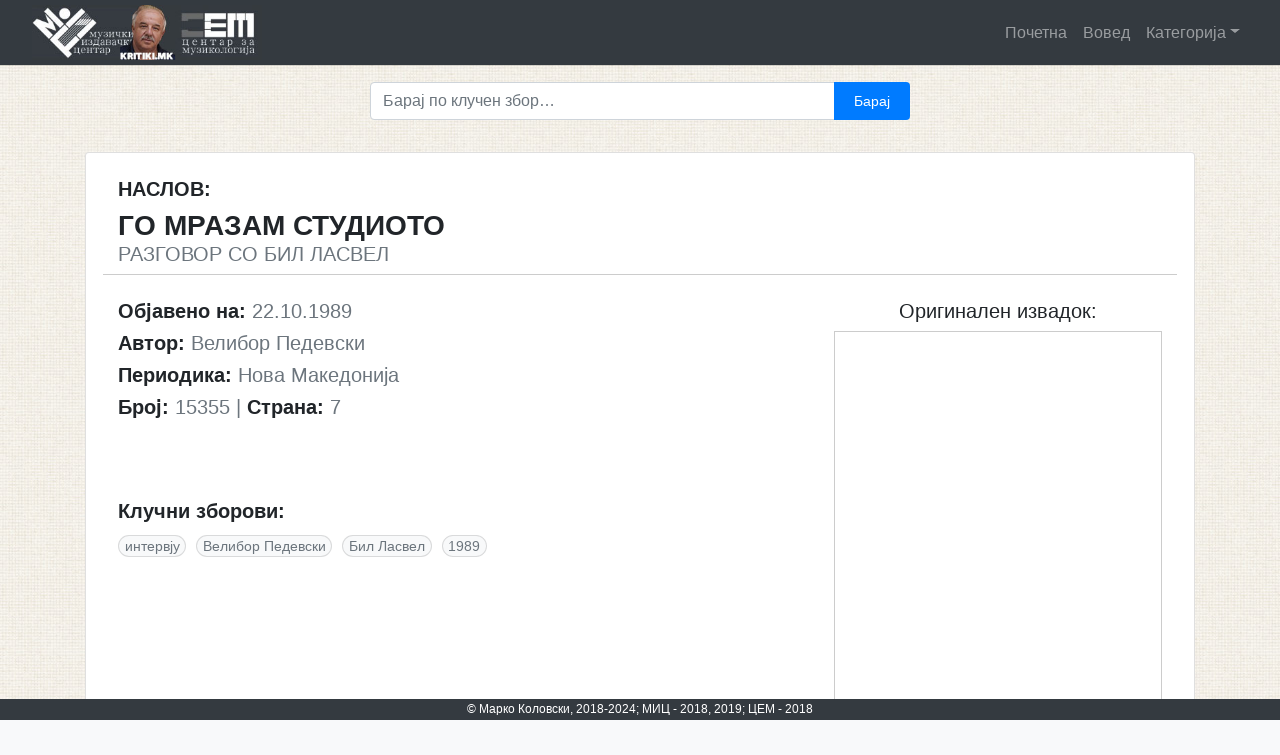

--- FILE ---
content_type: text/html; charset=UTF-8
request_url: https://kritiki.mk/1989/10/22/razgovor-so-bil-lasvel-go-mrazam-studioto/
body_size: 34897
content:
<!doctype html>
<html lang="en-US">
<head>
	<meta charset="UTF-8">
	<meta name="viewport" content="width=device-width, initial-scale=1">
	<meta name="description" content="Дигитална архива на македонската музичка критика">
    <meta name="author" content="Metodija Achevski">
    <meta name="keywords" content="македонска, музика, музичка, критика, дигитална, архива, критики, осврт, хроника, есеј, интервју, најава, композитор, диригент, makedonska, muzicka, muzika, kritika, digitalna, arhiva, kritiki, osvrt, hronika, esej, intervju, najava, kompozitor, dirigent"/>
	<link rel="profile" href="http://gmpg.org/xfn/11">

	<title>ГО МРАЗАМ СТУДИОТО</title>
<meta name='robots' content='max-image-preview:large' />
<link rel="alternate" type="application/rss+xml" title=" &raquo; Feed" href="https://kritiki.mk/feed/" />
<link rel="alternate" type="application/rss+xml" title=" &raquo; Comments Feed" href="https://kritiki.mk/comments/feed/" />
<link rel="alternate" type="application/rss+xml" title=" &raquo; ГО МРАЗАМ СТУДИОТО Comments Feed" href="https://kritiki.mk/1989/10/22/razgovor-so-bil-lasvel-go-mrazam-studioto/feed/" />
<link rel="alternate" title="oEmbed (JSON)" type="application/json+oembed" href="https://kritiki.mk/wp-json/oembed/1.0/embed?url=https%3A%2F%2Fkritiki.mk%2F1989%2F10%2F22%2Frazgovor-so-bil-lasvel-go-mrazam-studioto%2F" />
<link rel="alternate" title="oEmbed (XML)" type="text/xml+oembed" href="https://kritiki.mk/wp-json/oembed/1.0/embed?url=https%3A%2F%2Fkritiki.mk%2F1989%2F10%2F22%2Frazgovor-so-bil-lasvel-go-mrazam-studioto%2F&#038;format=xml" />
<style type="text/css">
.archive #nav-above,
					.archive #nav-below,
					.search #nav-above,
					.search #nav-below,
					.blog #nav-below, 
					.blog #nav-above, 
					.navigation.paging-navigation, 
					.navigation.pagination,
					.pagination.paging-pagination, 
					.pagination.pagination, 
					.pagination.loop-pagination, 
					.bicubic-nav-link, 
					#page-nav, 
					.camp-paging, 
					#reposter_nav-pages, 
					.unity-post-pagination, 
					.wordpost_content .nav_post_link { 
						display: none !important; 
					}
					.single-gallery .pagination.gllrpr_pagination {
						display: block !important; 
					}</style>
		
	<style id='wp-img-auto-sizes-contain-inline-css' type='text/css'>
img:is([sizes=auto i],[sizes^="auto," i]){contain-intrinsic-size:3000px 1500px}
/*# sourceURL=wp-img-auto-sizes-contain-inline-css */
</style>
<style id='wp-emoji-styles-inline-css' type='text/css'>

	img.wp-smiley, img.emoji {
		display: inline !important;
		border: none !important;
		box-shadow: none !important;
		height: 1em !important;
		width: 1em !important;
		margin: 0 0.07em !important;
		vertical-align: -0.1em !important;
		background: none !important;
		padding: 0 !important;
	}
/*# sourceURL=wp-emoji-styles-inline-css */
</style>
<style id='wp-block-library-inline-css' type='text/css'>
:root{--wp-block-synced-color:#7a00df;--wp-block-synced-color--rgb:122,0,223;--wp-bound-block-color:var(--wp-block-synced-color);--wp-editor-canvas-background:#ddd;--wp-admin-theme-color:#007cba;--wp-admin-theme-color--rgb:0,124,186;--wp-admin-theme-color-darker-10:#006ba1;--wp-admin-theme-color-darker-10--rgb:0,107,160.5;--wp-admin-theme-color-darker-20:#005a87;--wp-admin-theme-color-darker-20--rgb:0,90,135;--wp-admin-border-width-focus:2px}@media (min-resolution:192dpi){:root{--wp-admin-border-width-focus:1.5px}}.wp-element-button{cursor:pointer}:root .has-very-light-gray-background-color{background-color:#eee}:root .has-very-dark-gray-background-color{background-color:#313131}:root .has-very-light-gray-color{color:#eee}:root .has-very-dark-gray-color{color:#313131}:root .has-vivid-green-cyan-to-vivid-cyan-blue-gradient-background{background:linear-gradient(135deg,#00d084,#0693e3)}:root .has-purple-crush-gradient-background{background:linear-gradient(135deg,#34e2e4,#4721fb 50%,#ab1dfe)}:root .has-hazy-dawn-gradient-background{background:linear-gradient(135deg,#faaca8,#dad0ec)}:root .has-subdued-olive-gradient-background{background:linear-gradient(135deg,#fafae1,#67a671)}:root .has-atomic-cream-gradient-background{background:linear-gradient(135deg,#fdd79a,#004a59)}:root .has-nightshade-gradient-background{background:linear-gradient(135deg,#330968,#31cdcf)}:root .has-midnight-gradient-background{background:linear-gradient(135deg,#020381,#2874fc)}:root{--wp--preset--font-size--normal:16px;--wp--preset--font-size--huge:42px}.has-regular-font-size{font-size:1em}.has-larger-font-size{font-size:2.625em}.has-normal-font-size{font-size:var(--wp--preset--font-size--normal)}.has-huge-font-size{font-size:var(--wp--preset--font-size--huge)}.has-text-align-center{text-align:center}.has-text-align-left{text-align:left}.has-text-align-right{text-align:right}.has-fit-text{white-space:nowrap!important}#end-resizable-editor-section{display:none}.aligncenter{clear:both}.items-justified-left{justify-content:flex-start}.items-justified-center{justify-content:center}.items-justified-right{justify-content:flex-end}.items-justified-space-between{justify-content:space-between}.screen-reader-text{border:0;clip-path:inset(50%);height:1px;margin:-1px;overflow:hidden;padding:0;position:absolute;width:1px;word-wrap:normal!important}.screen-reader-text:focus{background-color:#ddd;clip-path:none;color:#444;display:block;font-size:1em;height:auto;left:5px;line-height:normal;padding:15px 23px 14px;text-decoration:none;top:5px;width:auto;z-index:100000}html :where(.has-border-color){border-style:solid}html :where([style*=border-top-color]){border-top-style:solid}html :where([style*=border-right-color]){border-right-style:solid}html :where([style*=border-bottom-color]){border-bottom-style:solid}html :where([style*=border-left-color]){border-left-style:solid}html :where([style*=border-width]){border-style:solid}html :where([style*=border-top-width]){border-top-style:solid}html :where([style*=border-right-width]){border-right-style:solid}html :where([style*=border-bottom-width]){border-bottom-style:solid}html :where([style*=border-left-width]){border-left-style:solid}html :where(img[class*=wp-image-]){height:auto;max-width:100%}:where(figure){margin:0 0 1em}html :where(.is-position-sticky){--wp-admin--admin-bar--position-offset:var(--wp-admin--admin-bar--height,0px)}@media screen and (max-width:600px){html :where(.is-position-sticky){--wp-admin--admin-bar--position-offset:0px}}

/*# sourceURL=wp-block-library-inline-css */
</style><style id='global-styles-inline-css' type='text/css'>
:root{--wp--preset--aspect-ratio--square: 1;--wp--preset--aspect-ratio--4-3: 4/3;--wp--preset--aspect-ratio--3-4: 3/4;--wp--preset--aspect-ratio--3-2: 3/2;--wp--preset--aspect-ratio--2-3: 2/3;--wp--preset--aspect-ratio--16-9: 16/9;--wp--preset--aspect-ratio--9-16: 9/16;--wp--preset--color--black: #000000;--wp--preset--color--cyan-bluish-gray: #abb8c3;--wp--preset--color--white: #ffffff;--wp--preset--color--pale-pink: #f78da7;--wp--preset--color--vivid-red: #cf2e2e;--wp--preset--color--luminous-vivid-orange: #ff6900;--wp--preset--color--luminous-vivid-amber: #fcb900;--wp--preset--color--light-green-cyan: #7bdcb5;--wp--preset--color--vivid-green-cyan: #00d084;--wp--preset--color--pale-cyan-blue: #8ed1fc;--wp--preset--color--vivid-cyan-blue: #0693e3;--wp--preset--color--vivid-purple: #9b51e0;--wp--preset--gradient--vivid-cyan-blue-to-vivid-purple: linear-gradient(135deg,rgb(6,147,227) 0%,rgb(155,81,224) 100%);--wp--preset--gradient--light-green-cyan-to-vivid-green-cyan: linear-gradient(135deg,rgb(122,220,180) 0%,rgb(0,208,130) 100%);--wp--preset--gradient--luminous-vivid-amber-to-luminous-vivid-orange: linear-gradient(135deg,rgb(252,185,0) 0%,rgb(255,105,0) 100%);--wp--preset--gradient--luminous-vivid-orange-to-vivid-red: linear-gradient(135deg,rgb(255,105,0) 0%,rgb(207,46,46) 100%);--wp--preset--gradient--very-light-gray-to-cyan-bluish-gray: linear-gradient(135deg,rgb(238,238,238) 0%,rgb(169,184,195) 100%);--wp--preset--gradient--cool-to-warm-spectrum: linear-gradient(135deg,rgb(74,234,220) 0%,rgb(151,120,209) 20%,rgb(207,42,186) 40%,rgb(238,44,130) 60%,rgb(251,105,98) 80%,rgb(254,248,76) 100%);--wp--preset--gradient--blush-light-purple: linear-gradient(135deg,rgb(255,206,236) 0%,rgb(152,150,240) 100%);--wp--preset--gradient--blush-bordeaux: linear-gradient(135deg,rgb(254,205,165) 0%,rgb(254,45,45) 50%,rgb(107,0,62) 100%);--wp--preset--gradient--luminous-dusk: linear-gradient(135deg,rgb(255,203,112) 0%,rgb(199,81,192) 50%,rgb(65,88,208) 100%);--wp--preset--gradient--pale-ocean: linear-gradient(135deg,rgb(255,245,203) 0%,rgb(182,227,212) 50%,rgb(51,167,181) 100%);--wp--preset--gradient--electric-grass: linear-gradient(135deg,rgb(202,248,128) 0%,rgb(113,206,126) 100%);--wp--preset--gradient--midnight: linear-gradient(135deg,rgb(2,3,129) 0%,rgb(40,116,252) 100%);--wp--preset--font-size--small: 13px;--wp--preset--font-size--medium: 20px;--wp--preset--font-size--large: 36px;--wp--preset--font-size--x-large: 42px;--wp--preset--spacing--20: 0.44rem;--wp--preset--spacing--30: 0.67rem;--wp--preset--spacing--40: 1rem;--wp--preset--spacing--50: 1.5rem;--wp--preset--spacing--60: 2.25rem;--wp--preset--spacing--70: 3.38rem;--wp--preset--spacing--80: 5.06rem;--wp--preset--shadow--natural: 6px 6px 9px rgba(0, 0, 0, 0.2);--wp--preset--shadow--deep: 12px 12px 50px rgba(0, 0, 0, 0.4);--wp--preset--shadow--sharp: 6px 6px 0px rgba(0, 0, 0, 0.2);--wp--preset--shadow--outlined: 6px 6px 0px -3px rgb(255, 255, 255), 6px 6px rgb(0, 0, 0);--wp--preset--shadow--crisp: 6px 6px 0px rgb(0, 0, 0);}:where(.is-layout-flex){gap: 0.5em;}:where(.is-layout-grid){gap: 0.5em;}body .is-layout-flex{display: flex;}.is-layout-flex{flex-wrap: wrap;align-items: center;}.is-layout-flex > :is(*, div){margin: 0;}body .is-layout-grid{display: grid;}.is-layout-grid > :is(*, div){margin: 0;}:where(.wp-block-columns.is-layout-flex){gap: 2em;}:where(.wp-block-columns.is-layout-grid){gap: 2em;}:where(.wp-block-post-template.is-layout-flex){gap: 1.25em;}:where(.wp-block-post-template.is-layout-grid){gap: 1.25em;}.has-black-color{color: var(--wp--preset--color--black) !important;}.has-cyan-bluish-gray-color{color: var(--wp--preset--color--cyan-bluish-gray) !important;}.has-white-color{color: var(--wp--preset--color--white) !important;}.has-pale-pink-color{color: var(--wp--preset--color--pale-pink) !important;}.has-vivid-red-color{color: var(--wp--preset--color--vivid-red) !important;}.has-luminous-vivid-orange-color{color: var(--wp--preset--color--luminous-vivid-orange) !important;}.has-luminous-vivid-amber-color{color: var(--wp--preset--color--luminous-vivid-amber) !important;}.has-light-green-cyan-color{color: var(--wp--preset--color--light-green-cyan) !important;}.has-vivid-green-cyan-color{color: var(--wp--preset--color--vivid-green-cyan) !important;}.has-pale-cyan-blue-color{color: var(--wp--preset--color--pale-cyan-blue) !important;}.has-vivid-cyan-blue-color{color: var(--wp--preset--color--vivid-cyan-blue) !important;}.has-vivid-purple-color{color: var(--wp--preset--color--vivid-purple) !important;}.has-black-background-color{background-color: var(--wp--preset--color--black) !important;}.has-cyan-bluish-gray-background-color{background-color: var(--wp--preset--color--cyan-bluish-gray) !important;}.has-white-background-color{background-color: var(--wp--preset--color--white) !important;}.has-pale-pink-background-color{background-color: var(--wp--preset--color--pale-pink) !important;}.has-vivid-red-background-color{background-color: var(--wp--preset--color--vivid-red) !important;}.has-luminous-vivid-orange-background-color{background-color: var(--wp--preset--color--luminous-vivid-orange) !important;}.has-luminous-vivid-amber-background-color{background-color: var(--wp--preset--color--luminous-vivid-amber) !important;}.has-light-green-cyan-background-color{background-color: var(--wp--preset--color--light-green-cyan) !important;}.has-vivid-green-cyan-background-color{background-color: var(--wp--preset--color--vivid-green-cyan) !important;}.has-pale-cyan-blue-background-color{background-color: var(--wp--preset--color--pale-cyan-blue) !important;}.has-vivid-cyan-blue-background-color{background-color: var(--wp--preset--color--vivid-cyan-blue) !important;}.has-vivid-purple-background-color{background-color: var(--wp--preset--color--vivid-purple) !important;}.has-black-border-color{border-color: var(--wp--preset--color--black) !important;}.has-cyan-bluish-gray-border-color{border-color: var(--wp--preset--color--cyan-bluish-gray) !important;}.has-white-border-color{border-color: var(--wp--preset--color--white) !important;}.has-pale-pink-border-color{border-color: var(--wp--preset--color--pale-pink) !important;}.has-vivid-red-border-color{border-color: var(--wp--preset--color--vivid-red) !important;}.has-luminous-vivid-orange-border-color{border-color: var(--wp--preset--color--luminous-vivid-orange) !important;}.has-luminous-vivid-amber-border-color{border-color: var(--wp--preset--color--luminous-vivid-amber) !important;}.has-light-green-cyan-border-color{border-color: var(--wp--preset--color--light-green-cyan) !important;}.has-vivid-green-cyan-border-color{border-color: var(--wp--preset--color--vivid-green-cyan) !important;}.has-pale-cyan-blue-border-color{border-color: var(--wp--preset--color--pale-cyan-blue) !important;}.has-vivid-cyan-blue-border-color{border-color: var(--wp--preset--color--vivid-cyan-blue) !important;}.has-vivid-purple-border-color{border-color: var(--wp--preset--color--vivid-purple) !important;}.has-vivid-cyan-blue-to-vivid-purple-gradient-background{background: var(--wp--preset--gradient--vivid-cyan-blue-to-vivid-purple) !important;}.has-light-green-cyan-to-vivid-green-cyan-gradient-background{background: var(--wp--preset--gradient--light-green-cyan-to-vivid-green-cyan) !important;}.has-luminous-vivid-amber-to-luminous-vivid-orange-gradient-background{background: var(--wp--preset--gradient--luminous-vivid-amber-to-luminous-vivid-orange) !important;}.has-luminous-vivid-orange-to-vivid-red-gradient-background{background: var(--wp--preset--gradient--luminous-vivid-orange-to-vivid-red) !important;}.has-very-light-gray-to-cyan-bluish-gray-gradient-background{background: var(--wp--preset--gradient--very-light-gray-to-cyan-bluish-gray) !important;}.has-cool-to-warm-spectrum-gradient-background{background: var(--wp--preset--gradient--cool-to-warm-spectrum) !important;}.has-blush-light-purple-gradient-background{background: var(--wp--preset--gradient--blush-light-purple) !important;}.has-blush-bordeaux-gradient-background{background: var(--wp--preset--gradient--blush-bordeaux) !important;}.has-luminous-dusk-gradient-background{background: var(--wp--preset--gradient--luminous-dusk) !important;}.has-pale-ocean-gradient-background{background: var(--wp--preset--gradient--pale-ocean) !important;}.has-electric-grass-gradient-background{background: var(--wp--preset--gradient--electric-grass) !important;}.has-midnight-gradient-background{background: var(--wp--preset--gradient--midnight) !important;}.has-small-font-size{font-size: var(--wp--preset--font-size--small) !important;}.has-medium-font-size{font-size: var(--wp--preset--font-size--medium) !important;}.has-large-font-size{font-size: var(--wp--preset--font-size--large) !important;}.has-x-large-font-size{font-size: var(--wp--preset--font-size--x-large) !important;}
/*# sourceURL=global-styles-inline-css */
</style>

<style id='classic-theme-styles-inline-css' type='text/css'>
/*! This file is auto-generated */
.wp-block-button__link{color:#fff;background-color:#32373c;border-radius:9999px;box-shadow:none;text-decoration:none;padding:calc(.667em + 2px) calc(1.333em + 2px);font-size:1.125em}.wp-block-file__button{background:#32373c;color:#fff;text-decoration:none}
/*# sourceURL=/wp-includes/css/classic-themes.min.css */
</style>
<link rel='stylesheet' id='open-iconic-bootstrap-css' href='https://kritiki.mk/wp-content/themes/kritikatheme/assets/css/open-iconic-bootstrap.css?ver=v4.0.0' type='text/css' media='all' />
<link rel='stylesheet' id='bootstrap-4-css' href='https://kritiki.mk/wp-content/themes/kritikatheme/assets/css/bootstrap.css?ver=v4.0.0' type='text/css' media='all' />
<link rel='stylesheet' id='wp-bootstrap-4-style-css' href='https://kritiki.mk/wp-content/themes/kritikatheme/style.css?ver=1.0.2' type='text/css' media='all' />
<link rel='stylesheet' id='dflip-style-css' href='https://kritiki.mk/wp-content/plugins/3d-flipbook-dflip-lite/assets/css/dflip.min.css?ver=2.4.20' type='text/css' media='all' />
<link rel='stylesheet' id='wp-paginate-css' href='https://kritiki.mk/wp-content/plugins/wp-paginate/css/wp-paginate.css?ver=2.2.4' type='text/css' media='screen' />
<script type="text/javascript" src="https://kritiki.mk/wp-includes/js/jquery/jquery.min.js?ver=3.7.1" id="jquery-core-js"></script>
<script type="text/javascript" src="https://kritiki.mk/wp-includes/js/jquery/jquery-migrate.min.js?ver=3.4.1" id="jquery-migrate-js"></script>
<link rel="https://api.w.org/" href="https://kritiki.mk/wp-json/" /><link rel="alternate" title="JSON" type="application/json" href="https://kritiki.mk/wp-json/wp/v2/posts/6691" /><link rel="EditURI" type="application/rsd+xml" title="RSD" href="https://kritiki.mk/xmlrpc.php?rsd" />
<link rel="canonical" href="https://kritiki.mk/1989/10/22/razgovor-so-bil-lasvel-go-mrazam-studioto/" />
<link rel='shortlink' href='https://kritiki.mk/?p=6691' />

		<!-- GA Google Analytics @ https://m0n.co/ga -->
		<script async src="https://www.googletagmanager.com/gtag/js?id=UA-97850363-2"></script>
		<script>
			window.dataLayer = window.dataLayer || [];
			function gtag(){dataLayer.push(arguments);}
			gtag('js', new Date());
			gtag('config', 'UA-97850363-2');
		</script>

	<link rel="pingback" href="https://kritiki.mk/xmlrpc.php"><style type="text/css">.recentcomments a{display:inline !important;padding:0 !important;margin:0 !important;}</style>			<style type="text/css">
				.wb-bp-front-page .wp-bs-4-jumbotron {
					background-image: url(https://kritiki.mk/wp-content/themes/kritikatheme/assets/images/default-cover-img.jpeg);
				}
				.wp-bp-jumbo-overlay {
					background: rgba(33,37,41, 0.7);
				}
			</style>
		<style type="text/css" id="custom-background-css">
body.custom-background { background-image: url("https://kritiki.mk/wp-content/uploads/2021/02/pattern_3_240_soft.jpg.jpg"); background-position: left top; background-size: auto; background-repeat: repeat; background-attachment: scroll; }
</style>
	<link rel="icon" href="https://kritiki.mk/wp-content/uploads/2018/11/cropped-klavir-znak-32x32.jpg" sizes="32x32" />
<link rel="icon" href="https://kritiki.mk/wp-content/uploads/2018/11/cropped-klavir-znak-192x192.jpg" sizes="192x192" />
<link rel="apple-touch-icon" href="https://kritiki.mk/wp-content/uploads/2018/11/cropped-klavir-znak-180x180.jpg" />
<meta name="msapplication-TileImage" content="https://kritiki.mk/wp-content/uploads/2018/11/cropped-klavir-znak-270x270.jpg" />
<style id="kirki-inline-styles">.custom-logo{height:60px;width:auto;}.navbar.bg-dark{background-color:#343a40 !important;}.site-footer.bg-white{background-color:#343a40 !important;}body,button,input,optgroup,select,textarea{font-family:-apple-system, BlinkMacSystemFont, 'Segoe UI', Roboto, Oxygen-Sans, Ubuntu, Cantarell, 'Helvetica Neue', sans-serif;}.h1,.h2,.h3,.h4,.h5,.h6,h1,h2,h3,h4,h5,h6{font-family:-apple-system, BlinkMacSystemFont, 'Segoe UI', Roboto, Oxygen-Sans, Ubuntu, Cantarell, 'Helvetica Neue', sans-serif;font-weight:500;}.container{max-width:1140px;}.elementor-section.elementor-section-boxed>.elementor-container{max-width:1140px;}</style></head>

<body class="wp-singular post-template-default single single-post postid-6691 single-format-standard custom-background wp-custom-logo wp-theme-kritikatheme">
<div id="page" class="site">
	<a class="skip-link screen-reader-text" href="#content">Skip to content</a>

	<header id="masthead" class="site-header sticky-top">
		<nav id="site-navigation" class="main-navigation navbar navbar-expand-lg navbar-dark bg-dark">
							<a href="https://kritiki.mk/" class="custom-logo-link" rel="home"><img width="334" height="80" src="https://kritiki.mk/wp-content/uploads/2024/05/mic-marko-cem.jpg" class="custom-logo" alt="" decoding="async" /></a>
				<div class="site-branding-text">
							                    <h2 class="site-title h3 mb-0"><a href="https://kritiki.mk/" rel="home" class="navbar-brand mb-0"></a></h2>
		                				</div>

				<button class="navbar-toggler" type="button" data-toggle="collapse" data-target="#primary-menu-wrap" aria-controls="primary-menu-wrap" aria-expanded="false" aria-label="Toggle navigation">
					<span class="navbar-toggler-icon"></span>
				</button>
				<div id="primary-menu-wrap" class="collapse navbar-collapse"><ul id="primary-menu" class="navbar-nav ml-auto"><li class='nav-item    menu-item menu-item-type-post_type menu-item-object-page menu-item-home'><a href="https://kritiki.mk/" class="nav-link">Почетна</a></li>
<li class='nav-item    menu-item menu-item-type-post_type menu-item-object-page'><a href="https://kritiki.mk/voved/" class="nav-link">Вовед</a></li>
<li class='nav-item  dropdown  menu-item menu-item-type-custom menu-item-object-custom menu-item-has-children'><a href="#" class="nav-link dropdown-toggle" data-toggle="dropdown" aria-haspopup="true" aria-expanded="false">Категорија</a><ul class='dropdown-menu  depth_0'><li class='nav-item    menu-item menu-item-type-taxonomy menu-item-object-category current-post-ancestor current-menu-parent current-post-parent'><a href="https://kritiki.mk/category/kritika/" class="nav-link">Критика</a></li>
<li class='nav-item    menu-item menu-item-type-taxonomy menu-item-object-category'><a href="https://kritiki.mk/category/osvrt/" class="nav-link">Осврт</a></li>
<li class='nav-item    menu-item menu-item-type-taxonomy menu-item-object-category'><a href="https://kritiki.mk/category/hronika/" class="nav-link">Хроника</a></li>
<li class='nav-item    menu-item menu-item-type-taxonomy menu-item-object-category'><a href="https://kritiki.mk/category/audio/" class="nav-link">Аудио</a></li>
<li class='nav-item    menu-item menu-item-type-taxonomy menu-item-object-category'><a href="https://kritiki.mk/category/esej/" class="nav-link">Есеј</a></li>
<li class='nav-item    menu-item menu-item-type-taxonomy menu-item-object-category current-post-ancestor current-menu-parent current-post-parent'><a href="https://kritiki.mk/category/intervju/" class="nav-link">Интервју</a></li>
<li class='nav-item    menu-item menu-item-type-taxonomy menu-item-object-category'><a href="https://kritiki.mk/category/najava/" class="nav-link">Најава</a></li>
<li class='nav-item    menu-item menu-item-type-taxonomy menu-item-object-category'><a href="https://kritiki.mk/category/drugo/" class="nav-link">Друго</a></li>
</ul>
</li>
</ul></div>					</nav><!-- #site-navigation -->
	</header><!-- #masthead -->

	<div id="content" class="site-content">
	<div class="container">
		<div class="row">			
			<div class="col-md-12 wp-bp-content-width">
				<div id="primary" class="content-area">
					<main id="main" class="site-main">
					<div class="row justify-content-md-center">
						<div class="search-form-container col-md-6">
			        		<form role="search" method="get" class="searchform wp-bootstrap-4-searchform input-group mb-3" action="https://kritiki.mk/">
    <input type="text" class="s form-control" name="s" placeholder="Барај по клучен збор&hellip;" value="" >
	<div class="input-group-append">
	    <input type="submit" id="searchsubmit" class="btn btn-primary btn-sm" value="Барај" />
	</div>
</form>			        	</div>
		        	</div>
								        	<article id="post-6691" class="card mt-3r post-6691 post type-post status-publish format-standard hentry category-kritika category-intervju tag-intervju tag-velibor-pedevski tag-bil-lasvel tag-8037">

							<div class="card-body">
								<div class="row">
									<div class="naslov text-uppercase col-md-12">
										<h5><strong>Наслов:</strong></h5>
								        <h3><strong>ГО МРАЗАМ СТУДИОТО</strong></h3>
								    </div>
								</div>
								<div class="row">
									<div class="podnaslov text-uppercase col-md-12">
								        <h5><span class="text-muted">РАЗГОВОР СО БИЛ ЛАСВЕЛ</span></h5>								    </div>
								</div>
								<br>
								<div class="row">
									<div class="podatoci col-md-8">										
								        			            
							          	<h5><strong>Објавено на: </strong><span class="text-muted font-weight-normal">22.10.1989</span></h5>

							          	<h5><strong>Автор: </strong><span class="text-muted font-weight-normal">Велибор Педевски</span></h5>							          	<h5><strong>Периодика: </strong><span class="text-muted font-weight-normal">Нова Македонија</span></h5>							         	
							         	<h5><strong>Број: </strong><span class="text-muted font-weight-normal">15355</span>										<span class="text-muted font-weight-normal"> |</span><strong>   Страна: </strong><span class="text-muted">7</span></h5>
							         								         	
							         	<br>
							         								         	
							         								         	
							         								         	
							         	

							         	<!-- lista tagovi -->
							         								          	
								        
								        								        								        <br><h5><strong>Клучни зборови:</strong><h5>
								        <span class="tags-links">
								      		
								      	<span class="badge badge-light badge-pill text-muted">							    
								        	<a href="https://kritiki.mk/tag/intervju">
								            	интервју								         	</a>
								         	</span>
								      		
								      	<span class="badge badge-light badge-pill text-muted">							    
								        	<a href="https://kritiki.mk/tag/velibor-pedevski">
								            	Велибор Педевски								         	</a>
								         	</span>
								      		
								      	<span class="badge badge-light badge-pill text-muted">							    
								        	<a href="https://kritiki.mk/tag/bil-lasvel">
								            	Бил Ласвел								         	</a>
								         	</span>
								      		
								      	<span class="badge badge-light badge-pill text-muted">							    
								        	<a href="https://kritiki.mk/tag/1989">
								            	1989								         	</a>
								         	</span>
								      									      	</span>
								      	<br>
								      	<br>
										<!-- KRAJ lista tagovi -->
							         	
							         </div>					    		       
							        
							        
							       		<div class="vesnik col-md-4 text-center"><h5>  Оригинален извадок:</h5><p class = "sodrzina"><iframe class="igd-embed mb-4" style="width: 100%%;" src="https://drive.google.com/file/d/18Wrf3QDgANWDRnV0r0A30LlrC6jFcEZY/preview?rm=minimal" width="100%%" height="480" frameborder="0"></iframe></p><img src=https://kritiki.mk/wp-content/themes/kritikatheme/assets/fonts/svg/pop_out_pop_up_out.svg class="svgicon"/>  Притиснете на иконата<br>за поголем формат</div>							      

						        </div><!-- row -->
							</div><!-- card-body -->
				        </article>						 
					
					</main><!-- #main -->
				</div><!-- #primary -->
			</div><!-- /.col-md-12 -->
		</div><!-- /.row -->
	</div><!-- /.container -->

	</div><!-- #content -->

	<footer id="colophon" class="site-footer text-center bg-white mt-4 text-muted fixed-bottom">
		<div class="container">
			<div class="site-info">			
				 <p>© Марко Коловски, 2018-2024; МИЦ - 2018, 2019; ЦЕМ - 2018</p>				
			</div><!-- .site-info -->
		</div>
		<!-- /.container -->
	</footer><!-- #colophon -->
</div><!-- #page -->



<script type="speculationrules">
{"prefetch":[{"source":"document","where":{"and":[{"href_matches":"/*"},{"not":{"href_matches":["/wp-*.php","/wp-admin/*","/wp-content/uploads/*","/wp-content/*","/wp-content/plugins/*","/wp-content/themes/kritikatheme/*","/*\\?(.+)"]}},{"not":{"selector_matches":"a[rel~=\"nofollow\"]"}},{"not":{"selector_matches":".no-prefetch, .no-prefetch a"}}]},"eagerness":"conservative"}]}
</script>
        <script data-cfasync="false">
            window.dFlipLocation = 'https://kritiki.mk/wp-content/plugins/3d-flipbook-dflip-lite/assets/';
            window.dFlipWPGlobal = {"text":{"toggleSound":"Turn on\/off Sound","toggleThumbnails":"Toggle Thumbnails","toggleOutline":"Toggle Outline\/Bookmark","previousPage":"Previous Page","nextPage":"Next Page","toggleFullscreen":"Toggle Fullscreen","zoomIn":"Zoom In","zoomOut":"Zoom Out","toggleHelp":"Toggle Help","singlePageMode":"Single Page Mode","doublePageMode":"Double Page Mode","downloadPDFFile":"Download PDF File","gotoFirstPage":"Goto First Page","gotoLastPage":"Goto Last Page","share":"Share","mailSubject":"I wanted you to see this FlipBook","mailBody":"Check out this site {{url}}","loading":"DearFlip: Loading "},"viewerType":"flipbook","moreControls":"download,pageMode,startPage,endPage,sound","hideControls":"","scrollWheel":"false","backgroundColor":"#777","backgroundImage":"","height":"auto","paddingLeft":"20","paddingRight":"20","controlsPosition":"bottom","duration":800,"soundEnable":"true","enableDownload":"true","showSearchControl":"false","showPrintControl":"false","enableAnnotation":false,"enableAnalytics":"false","webgl":"true","hard":"none","maxTextureSize":"1600","rangeChunkSize":"524288","zoomRatio":1.5,"stiffness":3,"pageMode":"0","singlePageMode":"0","pageSize":"0","autoPlay":"false","autoPlayDuration":5000,"autoPlayStart":"false","linkTarget":"2","sharePrefix":"flipbook-"};
        </script>
      <script type="text/javascript" src="https://kritiki.mk/wp-content/themes/kritikatheme/assets/js/bootstrap.js?ver=v4.0.0" id="bootstrap-4-js-js"></script>
<script type="text/javascript" src="https://kritiki.mk/wp-includes/js/comment-reply.min.js?ver=6.9" id="comment-reply-js" async="async" data-wp-strategy="async" fetchpriority="low"></script>
<script type="text/javascript" src="https://kritiki.mk/wp-content/plugins/3d-flipbook-dflip-lite/assets/js/dflip.min.js?ver=2.4.20" id="dflip-script-js"></script>
<script id="wp-emoji-settings" type="application/json">
{"baseUrl":"https://s.w.org/images/core/emoji/17.0.2/72x72/","ext":".png","svgUrl":"https://s.w.org/images/core/emoji/17.0.2/svg/","svgExt":".svg","source":{"concatemoji":"https://kritiki.mk/wp-includes/js/wp-emoji-release.min.js?ver=6.9"}}
</script>
<script type="module">
/* <![CDATA[ */
/*! This file is auto-generated */
const a=JSON.parse(document.getElementById("wp-emoji-settings").textContent),o=(window._wpemojiSettings=a,"wpEmojiSettingsSupports"),s=["flag","emoji"];function i(e){try{var t={supportTests:e,timestamp:(new Date).valueOf()};sessionStorage.setItem(o,JSON.stringify(t))}catch(e){}}function c(e,t,n){e.clearRect(0,0,e.canvas.width,e.canvas.height),e.fillText(t,0,0);t=new Uint32Array(e.getImageData(0,0,e.canvas.width,e.canvas.height).data);e.clearRect(0,0,e.canvas.width,e.canvas.height),e.fillText(n,0,0);const a=new Uint32Array(e.getImageData(0,0,e.canvas.width,e.canvas.height).data);return t.every((e,t)=>e===a[t])}function p(e,t){e.clearRect(0,0,e.canvas.width,e.canvas.height),e.fillText(t,0,0);var n=e.getImageData(16,16,1,1);for(let e=0;e<n.data.length;e++)if(0!==n.data[e])return!1;return!0}function u(e,t,n,a){switch(t){case"flag":return n(e,"\ud83c\udff3\ufe0f\u200d\u26a7\ufe0f","\ud83c\udff3\ufe0f\u200b\u26a7\ufe0f")?!1:!n(e,"\ud83c\udde8\ud83c\uddf6","\ud83c\udde8\u200b\ud83c\uddf6")&&!n(e,"\ud83c\udff4\udb40\udc67\udb40\udc62\udb40\udc65\udb40\udc6e\udb40\udc67\udb40\udc7f","\ud83c\udff4\u200b\udb40\udc67\u200b\udb40\udc62\u200b\udb40\udc65\u200b\udb40\udc6e\u200b\udb40\udc67\u200b\udb40\udc7f");case"emoji":return!a(e,"\ud83e\u1fac8")}return!1}function f(e,t,n,a){let r;const o=(r="undefined"!=typeof WorkerGlobalScope&&self instanceof WorkerGlobalScope?new OffscreenCanvas(300,150):document.createElement("canvas")).getContext("2d",{willReadFrequently:!0}),s=(o.textBaseline="top",o.font="600 32px Arial",{});return e.forEach(e=>{s[e]=t(o,e,n,a)}),s}function r(e){var t=document.createElement("script");t.src=e,t.defer=!0,document.head.appendChild(t)}a.supports={everything:!0,everythingExceptFlag:!0},new Promise(t=>{let n=function(){try{var e=JSON.parse(sessionStorage.getItem(o));if("object"==typeof e&&"number"==typeof e.timestamp&&(new Date).valueOf()<e.timestamp+604800&&"object"==typeof e.supportTests)return e.supportTests}catch(e){}return null}();if(!n){if("undefined"!=typeof Worker&&"undefined"!=typeof OffscreenCanvas&&"undefined"!=typeof URL&&URL.createObjectURL&&"undefined"!=typeof Blob)try{var e="postMessage("+f.toString()+"("+[JSON.stringify(s),u.toString(),c.toString(),p.toString()].join(",")+"));",a=new Blob([e],{type:"text/javascript"});const r=new Worker(URL.createObjectURL(a),{name:"wpTestEmojiSupports"});return void(r.onmessage=e=>{i(n=e.data),r.terminate(),t(n)})}catch(e){}i(n=f(s,u,c,p))}t(n)}).then(e=>{for(const n in e)a.supports[n]=e[n],a.supports.everything=a.supports.everything&&a.supports[n],"flag"!==n&&(a.supports.everythingExceptFlag=a.supports.everythingExceptFlag&&a.supports[n]);var t;a.supports.everythingExceptFlag=a.supports.everythingExceptFlag&&!a.supports.flag,a.supports.everything||((t=a.source||{}).concatemoji?r(t.concatemoji):t.wpemoji&&t.twemoji&&(r(t.twemoji),r(t.wpemoji)))});
//# sourceURL=https://kritiki.mk/wp-includes/js/wp-emoji-loader.min.js
/* ]]> */
</script>


<script type="text/javascript">
		if(jQuery("body").hasClass("home")){
			jQuery("#page").addClass("pozadina");
			//jQuery("body").css('overflow','hidden');
		}else{
			jQuery("#page").removeClass("pozadina");
			//jQuery("body").css('overflow','visible');
		}

		jQuery(document).click(function(e) {
			if (!jQuery(e.target).is('.card-body')) {
		    	jQuery('.collapse').collapse('hide');	    
		    }
		});
		
		jQuery(".vesnik p a").click(function(e){
		  e.preventDefault();		  
		  var srcHref=jQuery(this).attr('href');		
		  srcHref = "https://kritiki.mk"+'/wp-content/themes/kritikatheme/page-singleimage.php?link='+srcHref;
		  //console.log(srcHref);
		  jQuery(location).attr('href', srcHref);		 	 	  
		});		
	
		jQuery("p.video iframe").removeAttr("height");
		sirina = jQuery('p.video').css('width');
		visina = parseInt(parseInt(sirina)/4*3);
		console.log(visina);
		jQuery('p.video iframe').css('height',visina);
		
		
				
</script>
</body>
</html>
